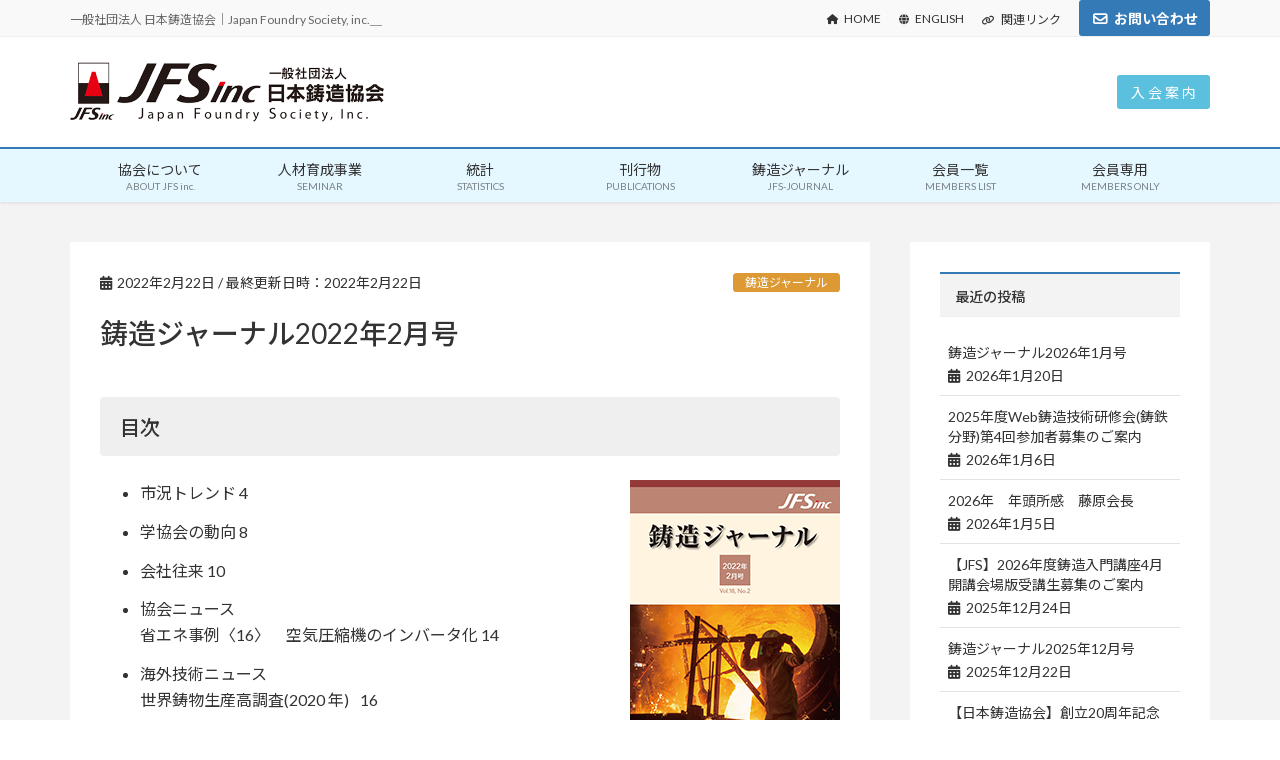

--- FILE ---
content_type: text/html; charset=UTF-8
request_url: https://foundry.jp/journal/%E9%8B%B3%E9%80%A0%E3%82%B8%E3%83%A3%E3%83%BC%E3%83%8A%E3%83%AB2022%E5%B9%B42%E6%9C%88%E5%8F%B7/
body_size: 12461
content:
<!DOCTYPE html>
<html lang="ja">
<head>
  <meta charset="utf-8">
  <meta name="viewport" content="width=device-width, initial-scale=1">


  
  <title>鋳造ジャーナル2022年2月号 | 一般社団法人 日本鋳造協会</title>
  <meta name="description" content="鋳造ジャーナル2022年2月号">
  <meta property="og:title" content="鋳造ジャーナル2022年2月号 | 一般社団法人 日本鋳造協会">
  <meta property="og:description" content="鋳造ジャーナル2022年2月号">
  <meta property="og:type" content="article">
  <meta property="og:url" content="https://foundry.jp/journal/%e9%8b%b3%e9%80%a0%e3%82%b8%e3%83%a3%e3%83%bc%e3%83%8a%e3%83%ab2022%e5%b9%b42%e6%9c%88%e5%8f%b7/">
  <meta property="og:image" content="https://foundry.jp/foundry2025/wp-content/themes/foundry/img/common/ogp.png">
  <meta property="og:site_name" content="一般社団法人 日本鋳造協会">
  <meta name="twitter:card" content="summary_large_image">
  <meta name="format-detection" content="telephone=no">
  <link rel="preconnect" href="https://fonts.googleapis.com">
  <link rel="preconnect" href="https://fonts.gstatic.com" crossorigin>
  <link href="https://fonts.googleapis.com/css2?family=Lato:ital,wght@0,100;0,300;0,400;0,700;0,900;1,100;1,300;1,400;1,700;1,900&family=Noto+Sans+JP:wght@100..900&display=swap" rel="stylesheet">
  <link href="https://use.fontawesome.com/releases/v6.2.0/css/all.css" rel="stylesheet">
  <link rel="icon" href="https://foundry.jp/foundry2025/wp-content/themes/foundry/img/common/favicon.ico">
  <link rel="apple-touch-icon" href="https://foundry.jp/foundry2025/wp-content/themes/foundry/img/common/apple-touch-icon.png">

  
  <meta name='robots' content='max-image-preview:large' />
<link rel="alternate" title="oEmbed (JSON)" type="application/json+oembed" href="https://foundry.jp/wp-json/oembed/1.0/embed?url=https%3A%2F%2Ffoundry.jp%2Fjournal%2F%25e9%258b%25b3%25e9%2580%25a0%25e3%2582%25b8%25e3%2583%25a3%25e3%2583%25bc%25e3%2583%258a%25e3%2583%25ab2022%25e5%25b9%25b42%25e6%259c%2588%25e5%258f%25b7%2F" />
<link rel="alternate" title="oEmbed (XML)" type="text/xml+oembed" href="https://foundry.jp/wp-json/oembed/1.0/embed?url=https%3A%2F%2Ffoundry.jp%2Fjournal%2F%25e9%258b%25b3%25e9%2580%25a0%25e3%2582%25b8%25e3%2583%25a3%25e3%2583%25bc%25e3%2583%258a%25e3%2583%25ab2022%25e5%25b9%25b42%25e6%259c%2588%25e5%258f%25b7%2F&#038;format=xml" />
<style id='wp-img-auto-sizes-contain-inline-css' type='text/css'>
img:is([sizes=auto i],[sizes^="auto," i]){contain-intrinsic-size:3000px 1500px}
/*# sourceURL=wp-img-auto-sizes-contain-inline-css */
</style>
<style id='wp-emoji-styles-inline-css' type='text/css'>

	img.wp-smiley, img.emoji {
		display: inline !important;
		border: none !important;
		box-shadow: none !important;
		height: 1em !important;
		width: 1em !important;
		margin: 0 0.07em !important;
		vertical-align: -0.1em !important;
		background: none !important;
		padding: 0 !important;
	}
/*# sourceURL=wp-emoji-styles-inline-css */
</style>
<style id='wp-block-library-inline-css' type='text/css'>
:root{--wp-block-synced-color:#7a00df;--wp-block-synced-color--rgb:122,0,223;--wp-bound-block-color:var(--wp-block-synced-color);--wp-editor-canvas-background:#ddd;--wp-admin-theme-color:#007cba;--wp-admin-theme-color--rgb:0,124,186;--wp-admin-theme-color-darker-10:#006ba1;--wp-admin-theme-color-darker-10--rgb:0,107,160.5;--wp-admin-theme-color-darker-20:#005a87;--wp-admin-theme-color-darker-20--rgb:0,90,135;--wp-admin-border-width-focus:2px}@media (min-resolution:192dpi){:root{--wp-admin-border-width-focus:1.5px}}.wp-element-button{cursor:pointer}:root .has-very-light-gray-background-color{background-color:#eee}:root .has-very-dark-gray-background-color{background-color:#313131}:root .has-very-light-gray-color{color:#eee}:root .has-very-dark-gray-color{color:#313131}:root .has-vivid-green-cyan-to-vivid-cyan-blue-gradient-background{background:linear-gradient(135deg,#00d084,#0693e3)}:root .has-purple-crush-gradient-background{background:linear-gradient(135deg,#34e2e4,#4721fb 50%,#ab1dfe)}:root .has-hazy-dawn-gradient-background{background:linear-gradient(135deg,#faaca8,#dad0ec)}:root .has-subdued-olive-gradient-background{background:linear-gradient(135deg,#fafae1,#67a671)}:root .has-atomic-cream-gradient-background{background:linear-gradient(135deg,#fdd79a,#004a59)}:root .has-nightshade-gradient-background{background:linear-gradient(135deg,#330968,#31cdcf)}:root .has-midnight-gradient-background{background:linear-gradient(135deg,#020381,#2874fc)}:root{--wp--preset--font-size--normal:16px;--wp--preset--font-size--huge:42px}.has-regular-font-size{font-size:1em}.has-larger-font-size{font-size:2.625em}.has-normal-font-size{font-size:var(--wp--preset--font-size--normal)}.has-huge-font-size{font-size:var(--wp--preset--font-size--huge)}.has-text-align-center{text-align:center}.has-text-align-left{text-align:left}.has-text-align-right{text-align:right}.has-fit-text{white-space:nowrap!important}#end-resizable-editor-section{display:none}.aligncenter{clear:both}.items-justified-left{justify-content:flex-start}.items-justified-center{justify-content:center}.items-justified-right{justify-content:flex-end}.items-justified-space-between{justify-content:space-between}.screen-reader-text{border:0;clip-path:inset(50%);height:1px;margin:-1px;overflow:hidden;padding:0;position:absolute;width:1px;word-wrap:normal!important}.screen-reader-text:focus{background-color:#ddd;clip-path:none;color:#444;display:block;font-size:1em;height:auto;left:5px;line-height:normal;padding:15px 23px 14px;text-decoration:none;top:5px;width:auto;z-index:100000}html :where(.has-border-color){border-style:solid}html :where([style*=border-top-color]){border-top-style:solid}html :where([style*=border-right-color]){border-right-style:solid}html :where([style*=border-bottom-color]){border-bottom-style:solid}html :where([style*=border-left-color]){border-left-style:solid}html :where([style*=border-width]){border-style:solid}html :where([style*=border-top-width]){border-top-style:solid}html :where([style*=border-right-width]){border-right-style:solid}html :where([style*=border-bottom-width]){border-bottom-style:solid}html :where([style*=border-left-width]){border-left-style:solid}html :where(img[class*=wp-image-]){height:auto;max-width:100%}:where(figure){margin:0 0 1em}html :where(.is-position-sticky){--wp-admin--admin-bar--position-offset:var(--wp-admin--admin-bar--height,0px)}@media screen and (max-width:600px){html :where(.is-position-sticky){--wp-admin--admin-bar--position-offset:0px}}

/*# sourceURL=wp-block-library-inline-css */
</style><style id='global-styles-inline-css' type='text/css'>
:root{--wp--preset--aspect-ratio--square: 1;--wp--preset--aspect-ratio--4-3: 4/3;--wp--preset--aspect-ratio--3-4: 3/4;--wp--preset--aspect-ratio--3-2: 3/2;--wp--preset--aspect-ratio--2-3: 2/3;--wp--preset--aspect-ratio--16-9: 16/9;--wp--preset--aspect-ratio--9-16: 9/16;--wp--preset--color--black: #000000;--wp--preset--color--cyan-bluish-gray: #abb8c3;--wp--preset--color--white: #ffffff;--wp--preset--color--pale-pink: #f78da7;--wp--preset--color--vivid-red: #cf2e2e;--wp--preset--color--luminous-vivid-orange: #ff6900;--wp--preset--color--luminous-vivid-amber: #fcb900;--wp--preset--color--light-green-cyan: #7bdcb5;--wp--preset--color--vivid-green-cyan: #00d084;--wp--preset--color--pale-cyan-blue: #8ed1fc;--wp--preset--color--vivid-cyan-blue: #0693e3;--wp--preset--color--vivid-purple: #9b51e0;--wp--preset--gradient--vivid-cyan-blue-to-vivid-purple: linear-gradient(135deg,rgb(6,147,227) 0%,rgb(155,81,224) 100%);--wp--preset--gradient--light-green-cyan-to-vivid-green-cyan: linear-gradient(135deg,rgb(122,220,180) 0%,rgb(0,208,130) 100%);--wp--preset--gradient--luminous-vivid-amber-to-luminous-vivid-orange: linear-gradient(135deg,rgb(252,185,0) 0%,rgb(255,105,0) 100%);--wp--preset--gradient--luminous-vivid-orange-to-vivid-red: linear-gradient(135deg,rgb(255,105,0) 0%,rgb(207,46,46) 100%);--wp--preset--gradient--very-light-gray-to-cyan-bluish-gray: linear-gradient(135deg,rgb(238,238,238) 0%,rgb(169,184,195) 100%);--wp--preset--gradient--cool-to-warm-spectrum: linear-gradient(135deg,rgb(74,234,220) 0%,rgb(151,120,209) 20%,rgb(207,42,186) 40%,rgb(238,44,130) 60%,rgb(251,105,98) 80%,rgb(254,248,76) 100%);--wp--preset--gradient--blush-light-purple: linear-gradient(135deg,rgb(255,206,236) 0%,rgb(152,150,240) 100%);--wp--preset--gradient--blush-bordeaux: linear-gradient(135deg,rgb(254,205,165) 0%,rgb(254,45,45) 50%,rgb(107,0,62) 100%);--wp--preset--gradient--luminous-dusk: linear-gradient(135deg,rgb(255,203,112) 0%,rgb(199,81,192) 50%,rgb(65,88,208) 100%);--wp--preset--gradient--pale-ocean: linear-gradient(135deg,rgb(255,245,203) 0%,rgb(182,227,212) 50%,rgb(51,167,181) 100%);--wp--preset--gradient--electric-grass: linear-gradient(135deg,rgb(202,248,128) 0%,rgb(113,206,126) 100%);--wp--preset--gradient--midnight: linear-gradient(135deg,rgb(2,3,129) 0%,rgb(40,116,252) 100%);--wp--preset--font-size--small: 13px;--wp--preset--font-size--medium: 20px;--wp--preset--font-size--large: 36px;--wp--preset--font-size--x-large: 42px;--wp--preset--spacing--20: 0.44rem;--wp--preset--spacing--30: 0.67rem;--wp--preset--spacing--40: 1rem;--wp--preset--spacing--50: 1.5rem;--wp--preset--spacing--60: 2.25rem;--wp--preset--spacing--70: 3.38rem;--wp--preset--spacing--80: 5.06rem;--wp--preset--shadow--natural: 6px 6px 9px rgba(0, 0, 0, 0.2);--wp--preset--shadow--deep: 12px 12px 50px rgba(0, 0, 0, 0.4);--wp--preset--shadow--sharp: 6px 6px 0px rgba(0, 0, 0, 0.2);--wp--preset--shadow--outlined: 6px 6px 0px -3px rgb(255, 255, 255), 6px 6px rgb(0, 0, 0);--wp--preset--shadow--crisp: 6px 6px 0px rgb(0, 0, 0);}:where(.is-layout-flex){gap: 0.5em;}:where(.is-layout-grid){gap: 0.5em;}body .is-layout-flex{display: flex;}.is-layout-flex{flex-wrap: wrap;align-items: center;}.is-layout-flex > :is(*, div){margin: 0;}body .is-layout-grid{display: grid;}.is-layout-grid > :is(*, div){margin: 0;}:where(.wp-block-columns.is-layout-flex){gap: 2em;}:where(.wp-block-columns.is-layout-grid){gap: 2em;}:where(.wp-block-post-template.is-layout-flex){gap: 1.25em;}:where(.wp-block-post-template.is-layout-grid){gap: 1.25em;}.has-black-color{color: var(--wp--preset--color--black) !important;}.has-cyan-bluish-gray-color{color: var(--wp--preset--color--cyan-bluish-gray) !important;}.has-white-color{color: var(--wp--preset--color--white) !important;}.has-pale-pink-color{color: var(--wp--preset--color--pale-pink) !important;}.has-vivid-red-color{color: var(--wp--preset--color--vivid-red) !important;}.has-luminous-vivid-orange-color{color: var(--wp--preset--color--luminous-vivid-orange) !important;}.has-luminous-vivid-amber-color{color: var(--wp--preset--color--luminous-vivid-amber) !important;}.has-light-green-cyan-color{color: var(--wp--preset--color--light-green-cyan) !important;}.has-vivid-green-cyan-color{color: var(--wp--preset--color--vivid-green-cyan) !important;}.has-pale-cyan-blue-color{color: var(--wp--preset--color--pale-cyan-blue) !important;}.has-vivid-cyan-blue-color{color: var(--wp--preset--color--vivid-cyan-blue) !important;}.has-vivid-purple-color{color: var(--wp--preset--color--vivid-purple) !important;}.has-black-background-color{background-color: var(--wp--preset--color--black) !important;}.has-cyan-bluish-gray-background-color{background-color: var(--wp--preset--color--cyan-bluish-gray) !important;}.has-white-background-color{background-color: var(--wp--preset--color--white) !important;}.has-pale-pink-background-color{background-color: var(--wp--preset--color--pale-pink) !important;}.has-vivid-red-background-color{background-color: var(--wp--preset--color--vivid-red) !important;}.has-luminous-vivid-orange-background-color{background-color: var(--wp--preset--color--luminous-vivid-orange) !important;}.has-luminous-vivid-amber-background-color{background-color: var(--wp--preset--color--luminous-vivid-amber) !important;}.has-light-green-cyan-background-color{background-color: var(--wp--preset--color--light-green-cyan) !important;}.has-vivid-green-cyan-background-color{background-color: var(--wp--preset--color--vivid-green-cyan) !important;}.has-pale-cyan-blue-background-color{background-color: var(--wp--preset--color--pale-cyan-blue) !important;}.has-vivid-cyan-blue-background-color{background-color: var(--wp--preset--color--vivid-cyan-blue) !important;}.has-vivid-purple-background-color{background-color: var(--wp--preset--color--vivid-purple) !important;}.has-black-border-color{border-color: var(--wp--preset--color--black) !important;}.has-cyan-bluish-gray-border-color{border-color: var(--wp--preset--color--cyan-bluish-gray) !important;}.has-white-border-color{border-color: var(--wp--preset--color--white) !important;}.has-pale-pink-border-color{border-color: var(--wp--preset--color--pale-pink) !important;}.has-vivid-red-border-color{border-color: var(--wp--preset--color--vivid-red) !important;}.has-luminous-vivid-orange-border-color{border-color: var(--wp--preset--color--luminous-vivid-orange) !important;}.has-luminous-vivid-amber-border-color{border-color: var(--wp--preset--color--luminous-vivid-amber) !important;}.has-light-green-cyan-border-color{border-color: var(--wp--preset--color--light-green-cyan) !important;}.has-vivid-green-cyan-border-color{border-color: var(--wp--preset--color--vivid-green-cyan) !important;}.has-pale-cyan-blue-border-color{border-color: var(--wp--preset--color--pale-cyan-blue) !important;}.has-vivid-cyan-blue-border-color{border-color: var(--wp--preset--color--vivid-cyan-blue) !important;}.has-vivid-purple-border-color{border-color: var(--wp--preset--color--vivid-purple) !important;}.has-vivid-cyan-blue-to-vivid-purple-gradient-background{background: var(--wp--preset--gradient--vivid-cyan-blue-to-vivid-purple) !important;}.has-light-green-cyan-to-vivid-green-cyan-gradient-background{background: var(--wp--preset--gradient--light-green-cyan-to-vivid-green-cyan) !important;}.has-luminous-vivid-amber-to-luminous-vivid-orange-gradient-background{background: var(--wp--preset--gradient--luminous-vivid-amber-to-luminous-vivid-orange) !important;}.has-luminous-vivid-orange-to-vivid-red-gradient-background{background: var(--wp--preset--gradient--luminous-vivid-orange-to-vivid-red) !important;}.has-very-light-gray-to-cyan-bluish-gray-gradient-background{background: var(--wp--preset--gradient--very-light-gray-to-cyan-bluish-gray) !important;}.has-cool-to-warm-spectrum-gradient-background{background: var(--wp--preset--gradient--cool-to-warm-spectrum) !important;}.has-blush-light-purple-gradient-background{background: var(--wp--preset--gradient--blush-light-purple) !important;}.has-blush-bordeaux-gradient-background{background: var(--wp--preset--gradient--blush-bordeaux) !important;}.has-luminous-dusk-gradient-background{background: var(--wp--preset--gradient--luminous-dusk) !important;}.has-pale-ocean-gradient-background{background: var(--wp--preset--gradient--pale-ocean) !important;}.has-electric-grass-gradient-background{background: var(--wp--preset--gradient--electric-grass) !important;}.has-midnight-gradient-background{background: var(--wp--preset--gradient--midnight) !important;}.has-small-font-size{font-size: var(--wp--preset--font-size--small) !important;}.has-medium-font-size{font-size: var(--wp--preset--font-size--medium) !important;}.has-large-font-size{font-size: var(--wp--preset--font-size--large) !important;}.has-x-large-font-size{font-size: var(--wp--preset--font-size--x-large) !important;}
/*# sourceURL=global-styles-inline-css */
</style>

<style id='classic-theme-styles-inline-css' type='text/css'>
/*! This file is auto-generated */
.wp-block-button__link{color:#fff;background-color:#32373c;border-radius:9999px;box-shadow:none;text-decoration:none;padding:calc(.667em + 2px) calc(1.333em + 2px);font-size:1.125em}.wp-block-file__button{background:#32373c;color:#fff;text-decoration:none}
/*# sourceURL=/wp-includes/css/classic-themes.min.css */
</style>
<link rel='stylesheet' id='contact-form-7-css' href='https://foundry.jp/foundry2025/wp-content/plugins/contact-form-7/includes/css/styles.css?ver=6.1.4' type='text/css' media='all' />
<link rel='stylesheet' id='ress-css' href='https://foundry.jp/foundry2025/wp-content/themes/foundry/css/common/ress.min.css?ver=6.9' type='text/css' media='all' />
<link rel='stylesheet' id='fontawesome-css' href='https://foundry.jp/foundry2025/wp-content/themes/foundry/css/common/fontawesome.min.css?ver=6.9' type='text/css' media='all' />
<link rel='stylesheet' id='style-css' href='https://foundry.jp/foundry2025/wp-content/themes/foundry/style.css?ver=1755216285' type='text/css' media='all' />
<link rel='stylesheet' id='tablepress-default-css' href='https://foundry.jp/foundry2025/wp-content/tablepress-combined.min.css?ver=9' type='text/css' media='all' />
<link rel='stylesheet' id='cf7cf-style-css' href='https://foundry.jp/foundry2025/wp-content/plugins/cf7-conditional-fields/style.css?ver=2.6.7' type='text/css' media='all' />
<script type="text/javascript" src="https://foundry.jp/foundry2025/wp-content/themes/foundry/js/common/jquery.min.js?ver=6.9" id="jquery-js"></script>
<script type="text/javascript" src="https://foundry.jp/foundry2025/wp-content/themes/foundry/js/main.js?ver=6.9" id="main-js"></script>
<link rel="https://api.w.org/" href="https://foundry.jp/wp-json/" /><link rel="alternate" title="JSON" type="application/json" href="https://foundry.jp/wp-json/wp/v2/posts/9171" /><link rel="EditURI" type="application/rsd+xml" title="RSD" href="https://foundry.jp/foundry2025/xmlrpc.php?rsd" />
<meta name="generator" content="WordPress 6.9" />
<link rel="canonical" href="https://foundry.jp/journal/%e9%8b%b3%e9%80%a0%e3%82%b8%e3%83%a3%e3%83%bc%e3%83%8a%e3%83%ab2022%e5%b9%b42%e6%9c%88%e5%8f%b7/" />
<link rel='shortlink' href='https://foundry.jp/?p=9171' />
</head>

<body>
  <header id="header">
    <div class="header-top">
      <div class="inner">
        <p class="header-top-name">一般社団法人 日本鋳造協会｜Japan Foundry Society, inc.＿</p>
        <ul class="header-top-menu">
          <li class="link-home"><a href="https://foundry.jp" aria-current="page"><i class="fa fa-home"></i>HOME</a></li>
          <li class="link-en"><a href="https://foundry.jp/english/"><i class="fa fa-globe"></i>ENGLISH</a></li>
          <li class="link-rel"><a href="https://foundry.jp/links/"><i class="fa fa-link"></i>関連リンク</a></li>
          <li class="btn-contact"><a href="https://foundry.jp/contact/">お問い合わせ</a></li>
        </ul>
      </div>
    </div>
    <div class="header-middle">
            <div class="logo">
        <a href="https://foundry.jp">
          <img src="https://foundry.jp/foundry2025/wp-content/themes/foundry/img/common/jfsinc-logo.png" alt="一般社団法人 日本鋳造協会">
        </a>
      </div>
      <a class="btn-entry" href="https://foundry.jp/about-jfs_inc/admission/">入 会 案 内</a>
    </div>

    <nav class="navi">
      <ul class="menu">
        <li class="single">
          <a href="https://foundry.jp/about-jfs_inc/">
            <span class="ja">協会について</span>
            <span class="en">ABOUT JFS inc.</span>
          </a>
          <div class="menu-second">
            <ul>
              <li><a href="https://foundry.jp/about-jfs_inc/greeting/">ご挨拶</a></li>
              <li><a href="https://foundry.jp/about-jfs_inc/outline/">協会概要</a></li>
              <li><a href="https://foundry.jp/about-jfs_inc/officer/">役員名簿</a></li>
              <li><a href="https://foundry.jp/about-jfs_inc/organization-chart/">運営組織図</a></li>
              <li><a href="https://foundry.jp/about-jfs_inc/event-schedule/">主要行事日程</a></li>
              <li><a href="https://foundry.jp/about-jfs_inc/casting-industry-vision/">鋳造産業ビジョン</a></li>
              <li><a href="https://foundry.jp/about-jfs_inc/article-of-association/">定款・事業報告・事業計画他</a></li>
              <li><a href="https://foundry.jp/about-jfs_inc/government-subsidies/">政府の助成制度について</a></li>
              <!-- <li><a href="">ISO14001取得支援事業</a></li> -->
              <li><a href="https://foundry.jp/about-jfs_inc/location/">所在地・MAP</a></li>
              <li><a href="https://foundry.jp/about-jfs_inc/admission/">入会案内</a></li>
              <li><a href="https://foundry.jp/about-jfs_inc/basic-agreement/">鋳造商品取引基本契約書</a></li>
              <li><a href="https://foundry.jp/about-jfs_inc/hyojunka-jigyo/">標準化事業</a></li>
            </ul>
          </div>
        </li>
        <li class="single">
          <a href="https://foundry.jp/jinzai-ikusei/">
            <span class="ja">人材育成事業</span>
            <span class="en">SEMINAR</span>
          </a>
          <div class="menu-second">
            <ul>
              <li><a href="https://foundry.jp/jinzai-ikusei/education-and-training/">教育研修事業の概要</a></li>
              <li><a href="https://foundry.jp/jinzai-ikusei/introductory-course/">・鋳造入門講座</a></li>
              <li><a href="https://foundry.jp/jinzai-ikusei/cast_college/">・鋳造カレッジ</a></li>
              <li><a href="https://foundry.jp/jinzai-ikusei/cast_college-advanced-course/">・鋳造カレッジ上級コース</a></li>
              <li><a href="https://foundry.jp/jinzai-ikusei/professional-courses/">・専門講座（技能・技術研修講座）</a></li>
              <li><a href="https://foundry.jp/jinzai-ikusei/seminer-ichiran/">セミナー・研修講座一覧</a></li>
            </ul>
          </div>
        </li>
        <li>
          <a href="https://foundry.jp/statistics/">
            <span class="ja">統計</span>
            <span class="en">STATISTICS</span>
          </a>
        </li>
        <li class="single">
          <a href="https://foundry.jp/publications/">
            <span class="ja">刊行物</span>
            <span class="en">PUBLICATIONS</span>
          </a>
          <div class="menu-second">
            <ul>
              <li><a href="https://foundry.jp/publications/publications/">・書籍</a></li>
              <li><a href="https://foundry.jp/publications/kenkyu-shiryo/">・研究資料</a></li>
              <li><a href="https://foundry.jp/publications/hitetsu-video/">・非鉄金属鋳物教育用静止ビデオ</a></li>
              <li><a href="https://foundry.jp/publications/kankobutsu-moushikomi/">刊行物申込みフォーム</a></li>
              <li><a href="https://foundry.jp/publications/jact-technical-data/">JACT技術資料</a></li>
            </ul>
          </div>
        </li>
        <li class="single">
          <a href="https://foundry.jp/journal/">
            <span class="ja">鋳造ジャーナル</span>
            <span class="en">JFS-JOURNAL</span>
          </a>
          <div class="menu-second">
            <ul>
              <li><a href="https://foundry.jp/journal/journal-news/">鋳造ジャーナル最新号</a></li>
              <li><a href="https://foundry.jp/journal/鋳造ジャーナル一覧/">鋳造ジャーナル一覧</a></li>
              <li><a href="https://foundry.jp/journal/鋳造ジャーナル申込みフォーム/">鋳造ジャーナル申込みフォーム</a></li>
            </ul>
          </div>
        </li>
        <li class="single">
          <a href="https://foundry.jp/member-list/">
            <span class="ja">会員一覧</span>
            <span class="en">MEMBERS LIST</span>
          </a>
          <div class="menu-second">
            <ul>
              <li><a href="https://foundry.jp/member-list/member-houjin/">・法人正会員</a></li>
              <li><a href="https://foundry.jp/member-list/member-dantai/">・団体正会員</a></li>
              <li><a href="https://foundry.jp/member-list/member-sanjo/">・賛助会員</a></li>
            </ul>
          </div>
        </li>
        <li>
          <a href="https://foundry.jp/members/">
            <span class="ja">会員専用</span>
            <span class="en">MEMBERS ONLY</span>
          </a>
        </li>
              </ul>
    </nav>

    <div class="hamburger">
      <span></span>
      <span></span>
      <span></span>
    </div>
  </header>
<div class="container">
  <div class="flex-content">
    <main class="two-col">
      <article id="article">
        <div class="article-info">
          <div class="date">
            <time class="article-date" datetime="2022-02-22">2022年2月22日</time>
            <span>&nbsp;/&nbsp;最終更新日時：</span>
            <time class="article-modified" datetime="2022-02-22">2022年2月22日</time>
          </div>
          <p class="category journal">鋳造ジャーナル</p>
        </div>
        <h1 class="page-title">鋳造ジャーナル2022年2月号</h1>
        <h4>目次</h4>
<ul>
<li><img fetchpriority="high" decoding="async" class="alignright size-medium wp-image-8128" src="https://foundry.jp/foundry2025/wp-content/uploads/2022/02/202202img.png" alt="" width="210" height="300" />市況トレンド 4</li>
<li>学協会の動向 8</li>
<li>会社往来 10</li>
<li>協会ニュース<br />
省エネ事例〈16〉　空気圧縮機のインバータ化 14</li>
<li>海外技術ニュース<br />
世界鋳物生産高調査(2020 年)  16</li>
<li>部会委員会報告<br />
「オンプレミスかクラウドか」<br />
　　 取得したデータの保管場所について座談会を開催 18<br />
日本鋳造協会におけるエネルギー使用量調査結果-2020 年度概況報告- 26</li>
<li>製品紹介<br />
ELEMAX(電気式取鍋加熱装置)  35</li>
<li>海外技術ニュース<br />
次世代即戦力の育成のために高校での製造プログラムを導入 38</li>
<li>協会ニュース<br />
2021年度『協会賞』5 名を表彰 44</li>
<li>鋳造カレッジ 友達の輪<br />
千葉 雅則 45</li>
<li>東西南北<br />
ISO/TC306 国際規格への日本鋳造協会の取り組み 46</li>
<li>お知らせ<br />
若手経営者冬季全国大会開催のご案内 51</li>
<li>協会ニュース<br />
2021年12月分銑鉄鋳物製造業の景況調査結果 54</li>
<li>編集後記/会員動向 56</li>
</ul>
<h4>カバーストーリー</h4>
<h5> 鋳込み風景:大和重工・本社工場</h5>
<p>　 一般に鋳物工場の写真というと(鉄鋼会社も同様だが)表紙のような「鋳込み(注湯作業)」が取り上げられることが多い。見ただけでは溶湯の品質(化学成分、温度、ガスなど)はわからず、ただただ火花と熱を見て感じるだけなのだが、見る者にはそのエネルギーやバイタリティを感じさせ、誰もが、このドロッとした液体が(事前には予想もしていない)形の製品になる意外性に胸を弾ませる。世界最古の「ものづくり」として「鋳造、鍛造」が説明されるが、古い、過去の過ぎ去った技術という意味ではなく、本質的に有用でこれからの世界でも貴重なメタルプロセッシングの一つとして産業界を下支えしていくであろう。</p>
<p style="text-align: right;">（新東工業・竹内純一）</p>
<p>&nbsp;</p>
<p>　表紙の写真は読者の皆さんからの投稿をお待ちしています。“鋳物”に関係があれば題材は問いません。電子媒体あるいは写真に簡単な説明文を添付し、編集委員会までお送りください。</p>
<p style="text-align: right;">（担当：玉村秀男 <a href="mailto:tamamura@foundry.jp">tamamura@foundry.jp</a>）</p>

        <div class="category-area">
          <p class="category-area-title">カテゴリー</p>
          <ul class="category-list">
            <li><a href="https://foundry.jp/category/journal/">鋳造ジャーナル</a></li>          </ul>
        </div>
      </article>
    </main>

    <aside>
  
      <section>
  <h2 class="subSection-title">最近の投稿</h2>
        <ul class="article-list page-list">
                      <li>
          <a href="https://foundry.jp/journal/%e9%8b%b3%e9%80%a0%e3%82%b8%e3%83%a3%e3%83%bc%e3%83%8a%e3%83%ab2026%e5%b9%b41%e6%9c%88%e5%8f%b7/">
            <p class="article-title">鋳造ジャーナル2026年1月号</p>
            <div class="published">
              <time datetime="2026-01-20">2026年1月20日</time>
            </div>
          </a>
        </li>
                      <li>
          <a href="https://foundry.jp/news/2025%e5%b9%b4%e5%ba%a6web%e9%8b%b3%e9%80%a0%e6%8a%80%e8%a1%93%e7%a0%94%e4%bf%ae%e4%bc%9a%e9%8b%b3%e9%89%84%e5%88%86%e9%87%8e%e7%ac%ac4%e5%9b%9e%e5%8f%82%e5%8a%a0%e8%80%85%e5%8b%9f%e9%9b%86/">
            <p class="article-title">2025年度Web鋳造技術研修会(鋳鉄分野)第4回参加者募集のご案内</p>
            <div class="published">
              <time datetime="2026-01-06">2026年1月6日</time>
            </div>
          </a>
        </li>
                      <li>
          <a href="https://foundry.jp/news/nento-shokan2026/">
            <p class="article-title">2026年　年頭所感　藤原会長</p>
            <div class="published">
              <time datetime="2026-01-05">2026年1月5日</time>
            </div>
          </a>
        </li>
                      <li>
          <a href="https://foundry.jp/news/2026%e5%b9%b4%e5%ba%a6%e9%8b%b3%e9%80%a0%e5%85%a5%e9%96%80%e8%ac%9b%e5%ba%a74%e6%9c%88%e9%96%8b%e8%ac%9b%e4%bc%9a%e5%a0%b4%e7%89%88%e5%8f%97%e8%ac%9b%e7%94%9f%e5%8b%9f%e9%9b%86/">
            <p class="article-title">【JFS】2026年度鋳造入門講座4月開講会場版受講生募集のご案内</p>
            <div class="published">
              <time datetime="2025-12-24">2025年12月24日</time>
            </div>
          </a>
        </li>
                      <li>
          <a href="https://foundry.jp/journal/%e9%8b%b3%e9%80%a0%e3%82%b8%e3%83%a3%e3%83%bc%e3%83%8a%e3%83%ab2025%e5%b9%b412%e6%9c%88%e5%8f%b7/">
            <p class="article-title">鋳造ジャーナル2025年12月号</p>
            <div class="published">
              <time datetime="2025-12-22">2025年12月22日</time>
            </div>
          </a>
        </li>
                      <li>
          <a href="https://foundry.jp/news/%e3%80%90%e6%97%a5%e6%9c%ac%e9%8b%b3%e9%80%a0%e5%8d%94%e4%bc%9a%e3%80%91%e5%89%b5%e7%ab%8b20%e5%91%a8%e5%b9%b4%e8%a8%98%e5%bf%b5%e5%bc%8f%e5%85%b8%e3%83%bb%e7%a5%9d%e8%b3%80%e4%bc%9a%e5%8f%8a%e3%81%b3/">
            <p class="article-title">【日本鋳造協会】創立20周年記念式典・祝賀会及びIMONO MIRAIフォーラム開催のご案内</p>
            <div class="published">
              <time datetime="2025-12-05">2025年12月5日</time>
            </div>
          </a>
        </li>
                      <li>
          <a href="https://foundry.jp/news/2026%e5%b9%b4%e5%ba%a6%e9%8b%b3%e9%80%a0%e3%82%ab%e3%83%ac%e3%83%83%e3%82%b8%e4%b8%8a%e7%b4%9a%e3%82%b3%e3%83%bc%e3%82%b9%e5%8f%97%e8%ac%9b%e7%94%9f%e5%8b%9f%e9%9b%86%e9%96%8b%e5%a7%8b%e3%81%ae/">
            <p class="article-title">2026年度鋳造カレッジ上級コース 受講生募集開始のご案内</p>
            <div class="published">
              <time datetime="2025-11-28">2025年11月28日</time>
            </div>
          </a>
        </li>
                      <li>
          <a href="https://foundry.jp/journal/%e9%8b%b3%e9%80%a0%e3%82%b8%e3%83%a3%e3%83%bc%e3%83%8a%e3%83%ab2025%e5%b9%b411%e6%9c%88%e5%8f%b7/">
            <p class="article-title">鋳造ジャーナル2025年11月号</p>
            <div class="published">
              <time datetime="2025-11-20">2025年11月20日</time>
            </div>
          </a>
        </li>
                      <li>
          <a href="https://foundry.jp/news/2025%e5%b9%b4%e5%ba%a6web%e9%8b%b3%e9%80%a0%e6%8a%80%e8%a1%93%e7%a0%94%e4%bf%ae%e4%bc%9a%e9%8b%b3%e9%89%84%e5%88%86%e9%87%8e%e7%ac%ac3%e5%9b%9e%e7%ac%ac4%e5%9b%9e%e5%8f%82%e5%8a%a0%e8%80%85/">
            <p class="article-title">2025年度Web鋳造技術研修会(鋳鉄分野)第3回,第4回参加者募集のご案内</p>
            <div class="published">
              <time datetime="2025-11-17">2025年11月17日</time>
            </div>
          </a>
        </li>
                      <li>
          <a href="https://foundry.jp/news-sonota/shanghai-tour-entry/">
            <p class="article-title">上海近郊鋳造工場視察団（募集案内）</p>
            <div class="published">
              <time datetime="2025-10-27">2025年10月27日</time>
            </div>
          </a>
        </li>
                </ul>
  </section>

<section>
  <h2 class="subSection-title">カテゴリー</h2>
    <ul class="article-list page-list">
          <li>        <a href="https://foundry.jp/category/news/">
          <p class="article-title">お知らせ</p>
        </a>
      </li>
          <li>        <a href="https://foundry.jp/category/news-sonota/">
          <p class="article-title">その他のお知らせ</p>
        </a>
      </li>
          <li>        <a href="https://foundry.jp/category/kaiin-news/">
          <p class="article-title">会員へのお知らせ</p>
        </a>
      </li>
          <li>        <a href="https://foundry.jp/category/jfs-info/">
          <p class="article-title">協会からのおしらせ</p>
        </a>
      </li>
          <li>        <a href="https://foundry.jp/category/kankocho-info/">
          <p class="article-title">官公庁からのおしらせ</p>
        </a>
      </li>
          <li>        <a href="https://foundry.jp/category/%e6%9c%aa%e5%88%86%e9%a1%9e/">
          <p class="article-title">未分類</p>
        </a>
      </li>
          <li>        <a href="https://foundry.jp/category/seminar/">
          <p class="article-title">研修・セミナー</p>
        </a>
      </li>
          <li>        <a href="https://foundry.jp/category/journal/">
          <p class="article-title">鋳造ジャーナル</p>
        </a>
      </li>
          <li>        <a href="https://foundry.jp/category/kaisai-annai/">
          <p class="article-title">開催案内</p>
        </a>
      </li>
      </ul>
</section>

<section>
  <h2 class="subSection-title">アーカイブ</h2>
  <ul class="article-list archives-list">
    	<li><a href='https://foundry.jp/2026/01/'>2026年1月</a></li>
	<li><a href='https://foundry.jp/2025/12/'>2025年12月</a></li>
	<li><a href='https://foundry.jp/2025/11/'>2025年11月</a></li>
	<li><a href='https://foundry.jp/2025/10/'>2025年10月</a></li>
	<li><a href='https://foundry.jp/2025/09/'>2025年9月</a></li>
	<li><a href='https://foundry.jp/2025/08/'>2025年8月</a></li>
	<li><a href='https://foundry.jp/2025/07/'>2025年7月</a></li>
	<li><a href='https://foundry.jp/2025/06/'>2025年6月</a></li>
	<li><a href='https://foundry.jp/2025/05/'>2025年5月</a></li>
	<li><a href='https://foundry.jp/2025/04/'>2025年4月</a></li>
	<li><a href='https://foundry.jp/2025/03/'>2025年3月</a></li>
	<li><a href='https://foundry.jp/2025/02/'>2025年2月</a></li>
	<li><a href='https://foundry.jp/2025/01/'>2025年1月</a></li>
	<li><a href='https://foundry.jp/2024/12/'>2024年12月</a></li>
	<li><a href='https://foundry.jp/2024/11/'>2024年11月</a></li>
	<li><a href='https://foundry.jp/2024/10/'>2024年10月</a></li>
	<li><a href='https://foundry.jp/2024/09/'>2024年9月</a></li>
	<li><a href='https://foundry.jp/2024/08/'>2024年8月</a></li>
	<li><a href='https://foundry.jp/2024/07/'>2024年7月</a></li>
	<li><a href='https://foundry.jp/2024/06/'>2024年6月</a></li>
	<li><a href='https://foundry.jp/2024/05/'>2024年5月</a></li>
	<li><a href='https://foundry.jp/2024/04/'>2024年4月</a></li>
	<li><a href='https://foundry.jp/2024/03/'>2024年3月</a></li>
	<li><a href='https://foundry.jp/2024/02/'>2024年2月</a></li>
	<li><a href='https://foundry.jp/2024/01/'>2024年1月</a></li>
	<li><a href='https://foundry.jp/2023/12/'>2023年12月</a></li>
	<li><a href='https://foundry.jp/2023/11/'>2023年11月</a></li>
	<li><a href='https://foundry.jp/2023/10/'>2023年10月</a></li>
	<li><a href='https://foundry.jp/2023/09/'>2023年9月</a></li>
	<li><a href='https://foundry.jp/2023/08/'>2023年8月</a></li>
	<li><a href='https://foundry.jp/2023/05/'>2023年5月</a></li>
	<li><a href='https://foundry.jp/2023/03/'>2023年3月</a></li>
	<li><a href='https://foundry.jp/2023/02/'>2023年2月</a></li>
	<li><a href='https://foundry.jp/2023/01/'>2023年1月</a></li>
	<li><a href='https://foundry.jp/2022/12/'>2022年12月</a></li>
	<li><a href='https://foundry.jp/2022/11/'>2022年11月</a></li>
	<li><a href='https://foundry.jp/2022/10/'>2022年10月</a></li>
	<li><a href='https://foundry.jp/2022/09/'>2022年9月</a></li>
	<li><a href='https://foundry.jp/2022/08/'>2022年8月</a></li>
	<li><a href='https://foundry.jp/2022/07/'>2022年7月</a></li>
	<li><a href='https://foundry.jp/2022/06/'>2022年6月</a></li>
	<li><a href='https://foundry.jp/2022/05/'>2022年5月</a></li>
	<li><a href='https://foundry.jp/2022/04/'>2022年4月</a></li>
	<li><a href='https://foundry.jp/2022/03/'>2022年3月</a></li>
	<li><a href='https://foundry.jp/2022/02/'>2022年2月</a></li>
	<li><a href='https://foundry.jp/2022/01/'>2022年1月</a></li>
	<li><a href='https://foundry.jp/2021/12/'>2021年12月</a></li>
	<li><a href='https://foundry.jp/2021/11/'>2021年11月</a></li>
	<li><a href='https://foundry.jp/2021/10/'>2021年10月</a></li>
	<li><a href='https://foundry.jp/2021/09/'>2021年9月</a></li>
	<li><a href='https://foundry.jp/2021/08/'>2021年8月</a></li>
	<li><a href='https://foundry.jp/2021/07/'>2021年7月</a></li>
	<li><a href='https://foundry.jp/2021/06/'>2021年6月</a></li>
	<li><a href='https://foundry.jp/2021/05/'>2021年5月</a></li>
	<li><a href='https://foundry.jp/2021/04/'>2021年4月</a></li>
	<li><a href='https://foundry.jp/2021/03/'>2021年3月</a></li>
	<li><a href='https://foundry.jp/2021/02/'>2021年2月</a></li>
	<li><a href='https://foundry.jp/2021/01/'>2021年1月</a></li>
	<li><a href='https://foundry.jp/2020/12/'>2020年12月</a></li>
	<li><a href='https://foundry.jp/2020/11/'>2020年11月</a></li>
	<li><a href='https://foundry.jp/2020/10/'>2020年10月</a></li>
	<li><a href='https://foundry.jp/2020/09/'>2020年9月</a></li>
	<li><a href='https://foundry.jp/2020/08/'>2020年8月</a></li>
	<li><a href='https://foundry.jp/2020/07/'>2020年7月</a></li>
	<li><a href='https://foundry.jp/2020/06/'>2020年6月</a></li>
	<li><a href='https://foundry.jp/2020/05/'>2020年5月</a></li>
	<li><a href='https://foundry.jp/2020/04/'>2020年4月</a></li>
	<li><a href='https://foundry.jp/2020/03/'>2020年3月</a></li>
	<li><a href='https://foundry.jp/2020/02/'>2020年2月</a></li>
	<li><a href='https://foundry.jp/2020/01/'>2020年1月</a></li>
	<li><a href='https://foundry.jp/2019/12/'>2019年12月</a></li>
	<li><a href='https://foundry.jp/2019/11/'>2019年11月</a></li>
	<li><a href='https://foundry.jp/2019/10/'>2019年10月</a></li>
	<li><a href='https://foundry.jp/2019/09/'>2019年9月</a></li>
	<li><a href='https://foundry.jp/2019/07/'>2019年7月</a></li>
	<li><a href='https://foundry.jp/2019/06/'>2019年6月</a></li>
	<li><a href='https://foundry.jp/2019/05/'>2019年5月</a></li>
	<li><a href='https://foundry.jp/2019/04/'>2019年4月</a></li>
	<li><a href='https://foundry.jp/2019/01/'>2019年1月</a></li>
	<li><a href='https://foundry.jp/2018/12/'>2018年12月</a></li>
	<li><a href='https://foundry.jp/2018/11/'>2018年11月</a></li>
	<li><a href='https://foundry.jp/2018/10/'>2018年10月</a></li>
	<li><a href='https://foundry.jp/2018/08/'>2018年8月</a></li>
	<li><a href='https://foundry.jp/2018/07/'>2018年7月</a></li>
	<li><a href='https://foundry.jp/2018/06/'>2018年6月</a></li>
	<li><a href='https://foundry.jp/2018/05/'>2018年5月</a></li>
	<li><a href='https://foundry.jp/2018/04/'>2018年4月</a></li>
	<li><a href='https://foundry.jp/2018/03/'>2018年3月</a></li>
	<li><a href='https://foundry.jp/2018/02/'>2018年2月</a></li>
	<li><a href='https://foundry.jp/2017/12/'>2017年12月</a></li>
	<li><a href='https://foundry.jp/2017/11/'>2017年11月</a></li>
	<li><a href='https://foundry.jp/2017/10/'>2017年10月</a></li>
	<li><a href='https://foundry.jp/2017/09/'>2017年9月</a></li>
	<li><a href='https://foundry.jp/2017/08/'>2017年8月</a></li>
	<li><a href='https://foundry.jp/2017/07/'>2017年7月</a></li>
	<li><a href='https://foundry.jp/2017/06/'>2017年6月</a></li>
	<li><a href='https://foundry.jp/2017/05/'>2017年5月</a></li>
	<li><a href='https://foundry.jp/2017/03/'>2017年3月</a></li>
	<li><a href='https://foundry.jp/2017/02/'>2017年2月</a></li>
	<li><a href='https://foundry.jp/2017/01/'>2017年1月</a></li>
	<li><a href='https://foundry.jp/2016/12/'>2016年12月</a></li>
	<li><a href='https://foundry.jp/2016/11/'>2016年11月</a></li>
	<li><a href='https://foundry.jp/2016/10/'>2016年10月</a></li>
	<li><a href='https://foundry.jp/2016/09/'>2016年9月</a></li>
	<li><a href='https://foundry.jp/2016/08/'>2016年8月</a></li>
	<li><a href='https://foundry.jp/2016/07/'>2016年7月</a></li>
	<li><a href='https://foundry.jp/2016/06/'>2016年6月</a></li>
	<li><a href='https://foundry.jp/2016/05/'>2016年5月</a></li>
	<li><a href='https://foundry.jp/2016/04/'>2016年4月</a></li>
	<li><a href='https://foundry.jp/2016/03/'>2016年3月</a></li>
	<li><a href='https://foundry.jp/2016/02/'>2016年2月</a></li>
	<li><a href='https://foundry.jp/2016/01/'>2016年1月</a></li>
	<li><a href='https://foundry.jp/2015/12/'>2015年12月</a></li>
	<li><a href='https://foundry.jp/2015/11/'>2015年11月</a></li>
	<li><a href='https://foundry.jp/2015/10/'>2015年10月</a></li>
	<li><a href='https://foundry.jp/2015/09/'>2015年9月</a></li>
	<li><a href='https://foundry.jp/2015/08/'>2015年8月</a></li>
	<li><a href='https://foundry.jp/2015/07/'>2015年7月</a></li>
	<li><a href='https://foundry.jp/2015/06/'>2015年6月</a></li>
	<li><a href='https://foundry.jp/2015/05/'>2015年5月</a></li>
	<li><a href='https://foundry.jp/2015/04/'>2015年4月</a></li>
	<li><a href='https://foundry.jp/2015/03/'>2015年3月</a></li>
	<li><a href='https://foundry.jp/2015/02/'>2015年2月</a></li>
	<li><a href='https://foundry.jp/2015/01/'>2015年1月</a></li>
	<li><a href='https://foundry.jp/2014/12/'>2014年12月</a></li>
	<li><a href='https://foundry.jp/2014/11/'>2014年11月</a></li>
	<li><a href='https://foundry.jp/2014/10/'>2014年10月</a></li>
	<li><a href='https://foundry.jp/2014/09/'>2014年9月</a></li>
	<li><a href='https://foundry.jp/2014/08/'>2014年8月</a></li>
	<li><a href='https://foundry.jp/2014/07/'>2014年7月</a></li>
	<li><a href='https://foundry.jp/2014/06/'>2014年6月</a></li>
	<li><a href='https://foundry.jp/2014/05/'>2014年5月</a></li>
	<li><a href='https://foundry.jp/2014/04/'>2014年4月</a></li>
	<li><a href='https://foundry.jp/2014/03/'>2014年3月</a></li>
	<li><a href='https://foundry.jp/2014/02/'>2014年2月</a></li>
	<li><a href='https://foundry.jp/2014/01/'>2014年1月</a></li>
	<li><a href='https://foundry.jp/2013/12/'>2013年12月</a></li>
	<li><a href='https://foundry.jp/2013/11/'>2013年11月</a></li>
	<li><a href='https://foundry.jp/2013/10/'>2013年10月</a></li>
	<li><a href='https://foundry.jp/2013/09/'>2013年9月</a></li>
  </ul>
</section>
  </aside>  </div>

  
<ol class="breadcrumb">
  <li><a href="https://foundry.jp"><i class="fa fa-home"></i> HOME</a></li>
                <li><a href="https://foundry.jp/category/journal/">鋳造ジャーナル</a></li>
      <li>鋳造ジャーナル2022年2月号</li>
    
  </ol></div>


  
  <div id="page-top"></div>

  <footer id="footer">

    <div class="footer-menu">
      <ul class="menu-list">
        <li><a href="https://foundry.jp/privacy/">プライバシーポリシー</a></li>
        <li><a href="https://foundry.jp/sitemap-page/">サイトマップ</a></li>
        <li><a href="https://foundry.jp/contact/">お問い合わせ</a></li>
      </ul>
          </div>
    <p class="copyright">Copyright © Japan Foundry Society,lnc. All Rights Reserved.</p>
  </footer>

  <script type="speculationrules">
{"prefetch":[{"source":"document","where":{"and":[{"href_matches":"/*"},{"not":{"href_matches":["/foundry2025/wp-*.php","/foundry2025/wp-admin/*","/foundry2025/wp-content/uploads/*","/foundry2025/wp-content/*","/foundry2025/wp-content/plugins/*","/foundry2025/wp-content/themes/foundry/*","/*\\?(.+)"]}},{"not":{"selector_matches":"a[rel~=\"nofollow\"]"}},{"not":{"selector_matches":".no-prefetch, .no-prefetch a"}}]},"eagerness":"conservative"}]}
</script>
<script type="text/javascript" src="https://foundry.jp/foundry2025/wp-includes/js/dist/hooks.min.js?ver=dd5603f07f9220ed27f1" id="wp-hooks-js"></script>
<script type="text/javascript" src="https://foundry.jp/foundry2025/wp-includes/js/dist/i18n.min.js?ver=c26c3dc7bed366793375" id="wp-i18n-js"></script>
<script type="text/javascript" id="wp-i18n-js-after">
/* <![CDATA[ */
wp.i18n.setLocaleData( { 'text direction\u0004ltr': [ 'ltr' ] } );
//# sourceURL=wp-i18n-js-after
/* ]]> */
</script>
<script type="text/javascript" src="https://foundry.jp/foundry2025/wp-content/plugins/contact-form-7/includes/swv/js/index.js?ver=6.1.4" id="swv-js"></script>
<script type="text/javascript" id="contact-form-7-js-translations">
/* <![CDATA[ */
( function( domain, translations ) {
	var localeData = translations.locale_data[ domain ] || translations.locale_data.messages;
	localeData[""].domain = domain;
	wp.i18n.setLocaleData( localeData, domain );
} )( "contact-form-7", {"translation-revision-date":"2025-11-30 08:12:23+0000","generator":"GlotPress\/4.0.3","domain":"messages","locale_data":{"messages":{"":{"domain":"messages","plural-forms":"nplurals=1; plural=0;","lang":"ja_JP"},"This contact form is placed in the wrong place.":["\u3053\u306e\u30b3\u30f3\u30bf\u30af\u30c8\u30d5\u30a9\u30fc\u30e0\u306f\u9593\u9055\u3063\u305f\u4f4d\u7f6e\u306b\u7f6e\u304b\u308c\u3066\u3044\u307e\u3059\u3002"],"Error:":["\u30a8\u30e9\u30fc:"]}},"comment":{"reference":"includes\/js\/index.js"}} );
//# sourceURL=contact-form-7-js-translations
/* ]]> */
</script>
<script type="text/javascript" id="contact-form-7-js-before">
/* <![CDATA[ */
var wpcf7 = {
    "api": {
        "root": "https:\/\/foundry.jp\/wp-json\/",
        "namespace": "contact-form-7\/v1"
    }
};
//# sourceURL=contact-form-7-js-before
/* ]]> */
</script>
<script type="text/javascript" src="https://foundry.jp/foundry2025/wp-content/plugins/contact-form-7/includes/js/index.js?ver=6.1.4" id="contact-form-7-js"></script>
<script type="text/javascript" id="wpcf7cf-scripts-js-extra">
/* <![CDATA[ */
var wpcf7cf_global_settings = {"ajaxurl":"https://foundry.jp/foundry2025/wp-admin/admin-ajax.php"};
//# sourceURL=wpcf7cf-scripts-js-extra
/* ]]> */
</script>
<script type="text/javascript" src="https://foundry.jp/foundry2025/wp-content/plugins/cf7-conditional-fields/js/scripts.js?ver=2.6.7" id="wpcf7cf-scripts-js"></script>
<script id="wp-emoji-settings" type="application/json">
{"baseUrl":"https://s.w.org/images/core/emoji/17.0.2/72x72/","ext":".png","svgUrl":"https://s.w.org/images/core/emoji/17.0.2/svg/","svgExt":".svg","source":{"concatemoji":"https://foundry.jp/foundry2025/wp-includes/js/wp-emoji-release.min.js?ver=6.9"}}
</script>
<script type="module">
/* <![CDATA[ */
/*! This file is auto-generated */
const a=JSON.parse(document.getElementById("wp-emoji-settings").textContent),o=(window._wpemojiSettings=a,"wpEmojiSettingsSupports"),s=["flag","emoji"];function i(e){try{var t={supportTests:e,timestamp:(new Date).valueOf()};sessionStorage.setItem(o,JSON.stringify(t))}catch(e){}}function c(e,t,n){e.clearRect(0,0,e.canvas.width,e.canvas.height),e.fillText(t,0,0);t=new Uint32Array(e.getImageData(0,0,e.canvas.width,e.canvas.height).data);e.clearRect(0,0,e.canvas.width,e.canvas.height),e.fillText(n,0,0);const a=new Uint32Array(e.getImageData(0,0,e.canvas.width,e.canvas.height).data);return t.every((e,t)=>e===a[t])}function p(e,t){e.clearRect(0,0,e.canvas.width,e.canvas.height),e.fillText(t,0,0);var n=e.getImageData(16,16,1,1);for(let e=0;e<n.data.length;e++)if(0!==n.data[e])return!1;return!0}function u(e,t,n,a){switch(t){case"flag":return n(e,"\ud83c\udff3\ufe0f\u200d\u26a7\ufe0f","\ud83c\udff3\ufe0f\u200b\u26a7\ufe0f")?!1:!n(e,"\ud83c\udde8\ud83c\uddf6","\ud83c\udde8\u200b\ud83c\uddf6")&&!n(e,"\ud83c\udff4\udb40\udc67\udb40\udc62\udb40\udc65\udb40\udc6e\udb40\udc67\udb40\udc7f","\ud83c\udff4\u200b\udb40\udc67\u200b\udb40\udc62\u200b\udb40\udc65\u200b\udb40\udc6e\u200b\udb40\udc67\u200b\udb40\udc7f");case"emoji":return!a(e,"\ud83e\u1fac8")}return!1}function f(e,t,n,a){let r;const o=(r="undefined"!=typeof WorkerGlobalScope&&self instanceof WorkerGlobalScope?new OffscreenCanvas(300,150):document.createElement("canvas")).getContext("2d",{willReadFrequently:!0}),s=(o.textBaseline="top",o.font="600 32px Arial",{});return e.forEach(e=>{s[e]=t(o,e,n,a)}),s}function r(e){var t=document.createElement("script");t.src=e,t.defer=!0,document.head.appendChild(t)}a.supports={everything:!0,everythingExceptFlag:!0},new Promise(t=>{let n=function(){try{var e=JSON.parse(sessionStorage.getItem(o));if("object"==typeof e&&"number"==typeof e.timestamp&&(new Date).valueOf()<e.timestamp+604800&&"object"==typeof e.supportTests)return e.supportTests}catch(e){}return null}();if(!n){if("undefined"!=typeof Worker&&"undefined"!=typeof OffscreenCanvas&&"undefined"!=typeof URL&&URL.createObjectURL&&"undefined"!=typeof Blob)try{var e="postMessage("+f.toString()+"("+[JSON.stringify(s),u.toString(),c.toString(),p.toString()].join(",")+"));",a=new Blob([e],{type:"text/javascript"});const r=new Worker(URL.createObjectURL(a),{name:"wpTestEmojiSupports"});return void(r.onmessage=e=>{i(n=e.data),r.terminate(),t(n)})}catch(e){}i(n=f(s,u,c,p))}t(n)}).then(e=>{for(const n in e)a.supports[n]=e[n],a.supports.everything=a.supports.everything&&a.supports[n],"flag"!==n&&(a.supports.everythingExceptFlag=a.supports.everythingExceptFlag&&a.supports[n]);var t;a.supports.everythingExceptFlag=a.supports.everythingExceptFlag&&!a.supports.flag,a.supports.everything||((t=a.source||{}).concatemoji?r(t.concatemoji):t.wpemoji&&t.twemoji&&(r(t.twemoji),r(t.wpemoji)))});
//# sourceURL=https://foundry.jp/foundry2025/wp-includes/js/wp-emoji-loader.min.js
/* ]]> */
</script>
</body>
</html>

--- FILE ---
content_type: text/css
request_url: https://foundry.jp/foundry2025/wp-content/themes/foundry/style.css?ver=1755216285
body_size: 5993
content:
@charset "UTF-8";
/*
Theme Name: foundry
*/


html {
  font-size: 100%;
  scroll-padding-top: 55px;
}
body {
  color: #333;
  font-family: Lato, "Noto Sans JP", "游ゴシック Medium", "游ゴシック体", "Yu Gothic Medium", YuGothic, "ヒラギノ角ゴ ProN", "Hiragino Kaku Gothic ProN", "メイリオ", Meiryo, "ＭＳ Ｐゴシック", "MS PGothic", sans-serif;
}
img {
  max-width: 100%;
  vertical-align: bottom;
}
iframe {
  width: 100%;
  vertical-align: bottom;
}
a {
  color: #333;
  text-decoration: none;
  transition: all 0.3s ease;
}
a:hover {
  opacity: 0.7;
}
li {
  list-style: none;
}

.container {
  background-color: #f3f3f3;
}
.flex-content {
  max-width: 1220px;
  display: flex;
  align-items: flex-start;
  padding: 40px;
  margin: 0 auto;
}
.single-content {
  max-width: 1220px;
  padding: 40px;
  margin: 0 auto;
}
.one-col {
  width: 100%;
  max-width: 1170px;
  background-color: #fff;
  padding: 30px;
  margin: 0 auto;
}
.two-col {
  width: 100%;
  max-width: 800px;
  background-color: #fff;
  padding: 30px;
  margin-right: 40px;
}
aside {
  width: 100%;
  max-width: 300px;
  background-color: #fff;
  padding: 30px;
}
.mainSection-title {
  background-color: #f3f3f3;
  border-top: 2px solid #337ab7;
  border-bottom: 1px solid #efefef;
  font-size: 18px;
  font-weight: 500;
  padding: 12px 15px 10px;
  margin-bottom: 25px;
}
.subSection-title {
  background-color: #f3f3f3;
  border-top: 2px solid #337ab7;
  border-bottom: 1px solid #efefef;
  font-size: 14px;
  font-weight: 500;
  padding: 12px 15px 10px;
}
.subSection-title a {
  color: #337ab7;
}

/*-------------------------------------------
Header
-------------------------------------------*/
#header {
  width: 100%;
  position: relative;
  z-index: 10;
}
#header .header-top {
  background-color: #f9f9f9;
  border-bottom: 1px solid #efefef;
}
#header .header-top .inner {
  max-width: 1170px;
  display: flex;
  align-items: center;
  justify-content: space-between;
  padding: 0 15px;
  margin: 0 auto;
}
#header .header-top .header-top-name {
  color: #666;
  font-size: 12px;
}
#header .header-top .header-top-menu {
  display: flex;
  align-items: center;
}
#header .header-top .header-top-menu li {
  color: #464646;
  font-size: 12px;
  margin-left: 18px;
}
#header .header-top .header-top-menu li a {
  /* padding: 12px 10px 7px 2px; */
  display: block;
}
#header .header-top .header-top-menu li a i {
  font-size: 10px;
  margin-right: 6px;
}
#header .header-top .header-top-menu .btn-contact {
  background-color: #337ab7;
  border-radius: 3px;
  font-size: 14px;
  font-weight: bold;
}
#header .header-top .header-top-menu .btn-contact a {
  color: #fff;
  display: block;
  padding: 8px 12px 8px 14px;
  position: relative;
}
#header .header-top .header-top-menu .btn-contact a::before {
  content: "\f003";
  font-family: FontAwesome;
  margin-right: 7px;
}
#header .header-middle {
  width: 100%;
  max-width: 1170px;
  height: 110px;
  display: flex;
  align-items: center;
  justify-content: space-between;
  background-color: #fff;
  padding: 0 15px;
  margin: 0 auto;
}
#header .header-middle .logo {
  max-width: 314px;
}
#header .header-middle .btn-entry {
  background-color: #5bc0de;
  border-radius: 3px;
  color: #fff;
  display: block;
  font-size: 14px;
  padding: 7px 14px;
  text-align: center;
}

#header .navi {
  width: 100%;
  box-shadow: 0px 1px 3px rgba(0,0,0,0.1);
}
#header .navi.m_fixed {
	position: fixed;
	top: 0;
}
#header .menu {
  width: 100%;
  height: 55px;
  display: flex;
  align-items: center;
  justify-content: center;
  background-color: #e5f7ff;
  border-top: 2px solid #337ab7;
}
#header .menu > li {
  max-width: 160px;
  width: 100%;
  height: 100%;
  text-align: center;
  position: relative;
}
#header .menu > li .ja {
  display: block;
  font-size: 14px;
  margin-bottom: 1px;
}
#header .menu > li .en {
  display: block;
  font-size: 10px;
  opacity: 0.6;
}
#header .menu > li a {
  width: 100%;
  height: 100%;
  display: flex;
  flex-direction: column;
  align-items: center;
  justify-content: center;
}
#header .menu .single > a {
  cursor: pointer;
  position: relative;
}
#header .menu .single .menu-second {
  max-width: 240px;
  width: 150%;
  position: absolute;
  top: 52px;
  left: -40px;
  display: none;
}
#header .menu .single .menu-second ul {
  background-color: #e5f7ff;
}
#header .menu .single .menu-second li {
  font-size: 12px;
  border-top: solid 1px #ececed;
  text-align: left;
}
#header .menu .single .menu-second li a {
  display: block;
  padding: 12px;
}
#header .menu .single:hover .menu-second {
  display: block;
}
#header .logout {
  font-size: 14px;
}

/*-------------------------------------------
Footer
-------------------------------------------*/
#footer {
  background-color: #191919;
}
#footer .footer-menu {
  height: 50px;
  border-bottom: 1px solid rgba(255,255,255,0.15);
  margin-bottom: 70px;
}
#footer .footer-menu .menu-list {
  max-width: 1170px;
  height: 100%;
  display: flex;
  align-items: center;
  padding: 0 15px;
  margin: 0 auto;
}
#footer .footer-menu .menu-list li a {
  border-left: 1px solid rgba(255,255,255,0.15);
  color: #888;
  font-size: 14px;
  padding: 6px 15px;
}
#footer .footer-menu .menu-list li:last-child a {
  border-right: 1px solid rgba(255,255,255,0.15);
}
#footer .logout {
  padding: 10px 30px;
  text-align: right;
}
#footer .logout a {
  color: #888;
  font-size: 14px;
}
#footer .copyright {
  font-size: 12px;
  color: #999;
  text-align: center;
  padding: 30px 0;
}

/*-------------------------------------------
ページトップに戻るボタン
-------------------------------------------*/
#page-top {
  width: 40px;
  height: 38px;
  background: rgba(0,0,0,.8);
  box-shadow: 0 0 0 1px rgba(255,255,255,.8),0 0 0 2px rgba(0,0,0,.8);
  background-image: url(img/common/to-top-btn-icon.svg);
  background-size: 50%;
  background-repeat: no-repeat;
  background-position: center;
  cursor: pointer;
  transition: opacity 0.3s;
  position: fixed;
  right: 2%;
  bottom: 3%;
}

/*-------------------------------------------
記事一覧
-------------------------------------------*/
.article-list {
  padding-left: 0 !important;
  margin-bottom: 20px;
}
.article-list li {
  border-bottom: 1px solid #e3e3e3;
  padding: 15px 15px 15px 30px;
  list-style-type: none !important;
  position: relative;
}
.article-list li.new::before {
  content: "";
  width: 48px;
  height: 48px;
  clip-path: polygon(0 0, 100% 0, 0 100%);
  background: rgba(255,0,0,0.8);
  position: absolute;
  top: 0;
  left: 0;
}
.article-list li.new::after {
  content: "NEW";
  font-size: 10px;
  color: #fff;
  transform: rotate(-45deg);
  position: absolute;
  top: 9px;
  left: 3px;
}
.article-list li:first-child {
  border-top: 1px solid #e3e3e3;
}
.article-list li .article-info {
  display: flex;
  align-items: center;
}
.article-list li .article-info time {
  font-size: 13px;
  opacity: 0.8;
  margin-right: 8px;
}
.article-list li .article-title {
  font-weight: 500;
  margin-top: 3px;
}
.article-list li .published {
  font-size: 14px;
  margin-top: 3px;
}
.article-list li .published::before {
  font-family: FontAwesome;
  content: "\f073";
  font-size: 14px;
  margin-right: 3px;
}
.article-list.page-list {
  margin-top: 15px;
}
.article-list.page-list li {
  padding: 10px 0.5em;
}
.article-list.page-list li.current {
  background: rgba(0,0,0,0.05);
}
.article-list.page-list li .article-title {
  font-size: 14px;
  font-weight: normal;
  margin-top: 0;
}
.article-list.page-list li a:hover {
  opacity: 1;
  text-decoration: underline;
}
.article-list.archives-list {
  margin-top: 15px;
}
.article-list.archives-list li {
  font-size: 14px;
  padding: 10px 0.5em;
}
.article-list.archives-list li .article-title {
  font-size: 14px;
  font-weight: normal;
}
.article-list.archives-list li a:hover {
  opacity: 1;
  text-decoration: underline;
}
.article-info .category-list .category {
  margin-right: 5px;
}
.article-info .category {
 background-color: #ccc;
 color: #fff;
 font-size: 12px;
 border-radius: 0.3em;
 padding: 3px 1em 2px;
 margin-bottom: 0 !important;
 line-height: 1.2 !important;
}
.article-info .category-list .category {
  line-height: 1.6 !important;
  margin-right: 5px;
}
.article-info .category a {
  color: #fff !important;
}
.article-info .category.news {
  background-color: #e28aa2;
}
.article-info .category.news-sonota {
  background-color: #999;
}
.article-info .category.kaiin-news {
  background-color: #d3b3d6;
}
.article-info .category.jfs-info {
  background-color: #ccc;
}
.article-info .category.kankocho-info {
  background-color: #cc3748;
}
.article-info .category.seminar {
  background-color: #23bedd;
}
.article-info .category.journal {
  background-color: #dd9933;
}
.article-info .category.kaisai-annai {
  background-color: #ccc;
}
.link-more.right {
  text-align: right;
}
.link-more a {
  color: #337ab7;
}

/*-------------------------------------------
サイドバー
-------------------------------------------*/
aside section {
  margin-bottom: 10px;
}
aside .sidebar-list li {
  margin-bottom: 10px;
}
aside .sidebar-list .btn a {
  border-radius: 5px;
  display: block;
  font-size: 15px;
  padding: 15px 0;
  text-align: center;
}
aside .sidebar-list .btn-white a {
  border: 2px solid #23a1e0;
  color: #23a1e0;
}
.sow-icon-fontawesome[data-sow-icon]:before {
  content: attr(data-sow-icon);
}
aside .sidebar-list .btn-lightblue a {
  background-color: #23a1e0;
  color: #fff;
}
aside .sidebar-list .btn-blue a {
  background-color: #337ab7;
  color: #fff;
}
aside .sidebar-list .btn-green a {
  background-color: #3c903c;
  color: #fff;
}
aside .sidebar-list .btn-red a {
  background: #992323;
  background: -webkit-gradient(linear, left bottom, left top, color-stop(0, #6f1a1a), color-stop(1, #992323));
  color: #fff;
}
aside .sidebar-list .btn-arrow span {
  position: relative;
}
aside .sidebar-list .btn-arrow span::before {
  content: "\f18e";
  font-family: FontAwesome;
  font-size: 22px;
  position: absolute;
  top: calc(50% - 11px);
  left: -35px;
}
aside .sidebar-list .btn-arrow.btn-arrow-wthite span::before {
  color: #fff;
}
aside .sidebar-list .btn-arrow.btn-arrow-lightblue span::before {
  color: #23a1e0;
}
aside .sidebar-list .btn-arrow.btn-arrow-blue span::before {
  color: #337ab7;
}
aside .sidebar-list .banner-img {
  width: 100%;
}
aside .article-list li {
  padding: 15px 0;
}
aside .article-list li:first-child {
  border-top: none;
}
aside .link-more {
  text-align: right;
}

/*-------------------------------------------
固定ページ、投稿ページの本文
-------------------------------------------*/
#article h3 {
  background-color: #efefef;
  border: 1px solid #cfcfcf;
  box-shadow: inset 0px 0px 0px 2px #fff;
  font-size: 20px;
  font-weight: 500;
  padding: 0.5em 0.4em 0.4em 0.8em;
  margin: 1.5em 0 1.2em;
  line-height: 1.6;
  position: relative;
}
#article h3::before {
  content: "";
  width: 3px;
  height: 1.6em;
  background-color: #337ab7;
  position: absolute;
  left: 6px;
}
#article h4 {
  background-color: #efefef;
  border-radius: 4px;
  font-size: 20px;
  font-weight: 500;
  padding: 15px 20px;
  margin: 1.5em 0 1.2em;
}
#article h5 {
  clear: both;
  border-bottom: 1px dotted #666;
  font-size: 18px;
  font-weight: 500;
  line-height: 1.7;
  margin: 1.5em 0 1.2em;
}
#article ol {
  padding-left: 40px;
  margin: 1.5em 0 1.2em;
}
#article ol li {
  line-height: 1.65;
  list-style-type: decimal;
  margin-bottom: 0.8em;
}
#article ul {
  padding-left: 40px;
  margin: 1.5em 0 1.2em;
}
#article ul > li {
  line-height: 1.65;
  list-style-type: disc;
  margin-bottom: 0.8em;
}
#article ul > li > ul {
  padding-left: 20px;
  margin: 1em 0;
}
#article ul > li > ul > li {
  line-height: 1.65;
  list-style-type: circle;
  margin-bottom: 0.8em;
}
#article ul > li > ul > li > ul > li {
  line-height: 1.65;
  list-style-type: square;
  margin-bottom: 0.8em;
}
#article dl {
  margin-top: 1.5em;
  margin-bottom: 1.2em;
}
#article dt,
#article dd {
  padding-left: 10px;
  border-left-width: 2px;
  border-left-style: solid;
  margin-bottom: 10px;
}
#article dt {
  border-left-color: #337ab7;
}
#article dd {
  border-left-color: #e5e5e5;
}
#article a {
  color: #337ab7;
  word-wrap: break-word;
}
#article blockquote {
  border: 5px solid #eee;
  background-color: #fcfcfc;
  font-size: 17px;
  line-height: 1.4;
  position: relative;
  padding: 35px 20px 30px;
}
#article blockquote::before,
#article blockquote::after {
  color: #ccc;
  font-family: FontAwesome;
  position: absolute;
}
#article blockquote::before {
  content: "\f10d";
  top: 10px;
}
#article blockquote::after {
  content: "\f10e";
  bottom: 10px;
  right: 20px;
}
#article table {
  border-collapse: collapse;
  border-spacing: 0;
  width: 100%;
  border-top: 1px solid #e5e5e5;
}
#article table th,
#article table td {
  padding: 8px;
  border-bottom: 1px solid #e5e5e5;
  border-left: 1px solid #e5e5e5;
  border-right: 1px solid #e5e5e5;
}
#article table th {
  font-weight: normal;
  background-color: #f5f5f5;
}
#article hr {
  border: none;
  border-top: solid #eee;
  margin: 20px 0;
}
#article .table {
  max-width: 100%;
  background-color: transparent;
  border-collapse: collapse;
  border-spacing: 0;
  border-top: 1px solid #e5e5e5;
  margin-bottom: 20px;
}
#article .table.table-striped {
  font-size: 14px;
}
#article .table-striped>tbody>tr:nth-of-type(odd) {
  background-color: #f9f9f9;
}
#article .table>tbody>tr>td,
#article .table>tbody>tr>th,
#article .table>tfoot>tr>td,
#article .table>tfoot>tr>th,
#article .table>thead>tr>td,
#article .table>thead>tr>th {
  padding: 8px;
  line-height: 1.4;
  vertical-align: top;
  border-top: 1px solid #ddd;
}
#article .page-title {
  font-size: 28px;
  font-weight: 500;
  padding: 20px 0 15px;
  margin-bottom: 15px;
}
#article p {
  line-height: 1.8;
  margin-bottom: 20px;
  text-align: justify;
}
#article.english p {
  text-align: left;
}
#article .alignright,
#article img.alignright {
  display: inline;
  float: right;
  margin-left: 20px;
}
#article .alignleft,
#article img.alignleft {
  display: inline;
  float: left;
  margin-right: 20px;
  margin-top: 4px;
}
#article .article-info {
  display: flex;
  align-items: center;
  justify-content: space-between;
}
#article .article-info .date {
  display: flex;
  align-items: centere;
  font-size: 14px;
}
#article .article-info .date .article-date::before {
  content: "";
  font-size: 14px;
  font-family: FontAwesome;
  content: "\f073";
  margin-right: 5px;
}
#article .wp-caption {
  background: #fcfcfc;
  border: 1px solid #e5e5e5;
  padding: 0 0 5px;
  margin-bottom: 40px;
  text-align: center;
}
#article .wp-caption img {
  margin: 10px 0 9px;
  max-width: 95%;
  height: auto;
}
#article .wp-caption p.wp-caption-text {
  color: #888;
  font-size: 12px;
  margin: 0;
  text-align: center;
}
#article .su-tabs-nav,
#article .su-tabs-nav span,
#article .su-tabs-panes,
#article .su-tabs-pane p,
#article .su-tabs-pane li {
  font-size: 15px;
}
#article .su-tabs .su-tabs-nav span {
  padding: 10px 8px;
}
#article .su-tabs-nav span {
  display: inline-block;
  margin-right: 3px;
  min-height: 40px;
  border-top-left-radius: 3px;
  border-top-right-radius: 3px;
  color: #333;
  font-size: 13px;
  line-height: 20px;
  transition: all .2s;
}
#article .panel-default {
  border: solid 1px #ddd;
  border-radius: 4px;
  box-shadow: 0 1px 1px rgba(0,0,0,0.05);
  background-color: #fff;
  margin-bottom: 20px;
}
#article .panel-default .panel-heading {
  color: #333;
    background-color: #f5f5f5;
    border-color: #ddd;
}
#article .panel-heading {
  padding: 10px 15px;
  border-bottom: 1px solid transparent;
  border-top-left-radius: 3px;
  border-top-right-radius: 3px;
}
#article .panel-body {
  padding: 15px;
}
#article .child-article-list {
  width: 100%;
  display: flex;
  flex-wrap: wrap;
  gap: 2%;
  padding-left: 0;
  margin: 0;
}
#article .child-article-list li {
  width: 48%;
  border: solid 3px #eee;
  border-radius: 4px;
  padding: 1rem;
  list-style-type: none;
}
#article .child-article-list li a {
  height: 100%;
  display: flex;
  flex-direction: column;
  justify-content: space-between;
  color: #333;
}
#article .child-article-list li a:hover {
  opacity: 1;
}
#article .child-article-list li a:hover .list-text {
  text-decoration: underline;
}
#article .child-article-list li .list-title {
  color: #464646;
  font-weight: 500;
  line-height: 1.4;
  padding: 0 0 .4em;
  margin: 0 0 1em;
  border-bottom: 1px solid #e5e5e5;
}
#article .child-article-list li .list-text {
  font-size: 14px;
  line-height: 1.5;
  text-align: left;
}
#article .child-article-list li .list-btn {
  margin-bottom: 0;
  text-align: right;
}
#article .child-article-list li .list-btn span {
  background-color: #337ab7;
  border-radius: 3px;
  color: #fff;
  font-size: 12px;
  line-height: 1.5;
  padding: 7px 10px;
}
#article .child-article-list li .img-flex {
  display: flex;
}
#article .child-article-list li .img-flex img {
  width: 30%;
  border: solid 1px #ddd;
  margin-right: 5%;
}
#article .dt-layout-row input[type="search"] {
  border: 2px solid #707070;
  padding: 2px;
}
#article .tablepress {
  font-size: 13px;
}
#article .tablepress>:where(thead,tfoot)>*>th {
  background-color: #d9edf7;
  font-weight: 700;
}
#article form label {
  font-weight: 500;
}
#article form .text-danger {
  color: #a94442;
}
#article form input[type="text"],
#article form input[type="email"],
#article form input[type="password"] {
  height: 40px;
  max-width: 100%;
  padding: 6px 12px;
  font-size: 14px;
  line-height: 1.4;
  color: #555;
  background-color: #fff;
  background-image: none;
  border: 1px solid #ccc;
  border-radius: 4px;
  margin-bottom: 3px;
}
#article form input[type="submit"] {
  background-color: #337ab7;
  border-radius: 3px;
  color: #fff;
  font-size: 14px;
  padding: 8px 14px;
}
#article form input[type="submit"]:disabled {
  opacity: 0.65;
}
#article form textarea {
  max-width: 100%;
  padding: 6px 12px;
  font-size: 14px;
  line-height: 1.4;
  color: #555;
  background-color: #fff;
  border: 1px solid #ccc;
  border-radius: 4px;
}
#article .sitemap-flex {
  display: flex;
  justify-content: space-between;
}
#article .sitemap-flex .sitemap-list {
  width: 48%;
}
#article .sitemap-flex .sitemap-list a {
  color: #464646;
  font-size: 14px;
}
#article .category-area {
  display: flex;
  align-items: center;
  margin: 60px 0 30px;
}
#article .category-area .category-area-title {
  background-color: #666;
  color: #fff;
  font-size: 10px;
  font-weight: normal;
  flex-shrink: 0;
  line-height: 1.1;
  padding: 4px 8px;
  margin: 0 10px 0;
}
#article .category-area .category-list {
  display: flex;
  align-items: center;
  flex-wrap: wrap;
  font-size: 12px;
  padding: 0;
  margin: 0;
}
#article .category-area .category-list li {
  list-style-type: none;
  margin-bottom: 0;
}
#article .category-area .category-list li a {
  padding: 3px 2px 1px;
}

/*-------------------------------------------
カテゴリー
-------------------------------------------*/
#category .mainSection-title {
  font-size: 24px;
}
#category .article-list li {
  padding: 30px 0;
}
#category .article-list li .article-info {
  justify-content: space-between;
  margin-bottom: 10px;
}
#category .article-list li .article-title {
  font-size: 20px;
  font-weight: normal;
  margin-bottom: 10px;
}
#category .article-list li .article-description {
  font-size: 14px;
}

/*-------------------------------------------
会員専用ログインページ
-------------------------------------------*/
#members .page-title {
  max-width: 800px;
  border-bottom: solid 1px #ddd;
  padding: 20px 0 5px;
}
#members .form-item {
  max-width: 800px;
}
#members .form-item dt,
#members .form-item dd {
  border: none;
  padding: 0;
}
#members .form-item dt {
  margin-top: 20px;
}
#members .form-item dd input {
  width: 100%;
}
#members .form-item .error-message {
  color: #ff0000;
}
#members .btn-area {
  max-width: 800px;
  padding-bottom: 30px;
  text-align: right;
}
#members .btn-area label {
  font-weight: normal;
}
#members .btn-area input {
  margin-left: 5px;
}

/*-------------------------------------------
鋳造ジャーナル一覧
-------------------------------------------*/
#journal #article ul.article-list {
  padding: 0;
  margin: 0;
}
#journal #article ul.article-list > li {
  list-style-type: none;
  padding: 15px 0;
}
#journal #article ul.article-list a {
  color: #333;
  font-weight: normal;
}
#journal #article ul.article-list p.category {
  line-height: 1.1;
  margin-bottom: 0;
}

/*-------------------------------------------
ニュース一覧
-------------------------------------------*/
#news #article ul.article-list {
  padding: 0;
  margin: 0;
}
#news #article ul.article-list > li {
  list-style-type: none;
  padding: 15px 0;
}
#news #article ul.article-list a {
  color: #333;
  font-weight: normal;
}
#news #article ul.article-list p.category {
  line-height: 1.1;
}
#news #article .article-info {
  justify-content: flex-start;
}

/*-------------------------------------------
Pagenation
-------------------------------------------*/
.pagination {
  margin: 20px 0;
}
.pagination ol {
  display: flex;
  align-items: center;
  flex-wrap: wrap;
}
.pagination ol li {
  width: 34px;
  height: 38px;
  display: flex;
  align-items: center;
  justify-content: center;
  border-top: 1px solid #ddd;
  border-bottom: 1px solid #ddd;
  border-left: 1px solid #ddd;
  font-size: 14px;
}
.pagination ol li:last-child {
  border-right: 1px solid #ddd;
}
.pagination ol li.active {
  background-color: #337ab7;
  color: #fff;
}
.pagination ol li a {
  width: 100%;
  height: 100%;
  display: flex;
  align-items: center;
  justify-content: center;
  color: #337ab7;
}
.pagination ol li a:hover {
  background-color: #efefef;
}

/*-------------------------------------------
Breadcrumb
-------------------------------------------*/
.breadcrumb {
  width: 100%;
  max-width: 1170px;
  display: flex;
  align-items: center;
  flex-wrap: wrap;
  padding: 10px 15px;
  margin: 0 auto;
}
.breadcrumb>li+li:before {
  content: ">";
  padding: 0 5px;
  color: #ccc;
}
.breadcrumb>li i {
  font-size: 12px;
  position: relative;
  top: -1px;
}
.breadcrumb>li a:hover {
  border-bottom: 1px dotted #999;
  opacity: 1;
}


/*-------------------------------------------
SP
-------------------------------------------*/
@media screen and (max-width: 990px) {
  html {
    scroll-padding-top: 50px;
  }
  .pc {
    display: none !important;
  }
  .container {
    padding-top: 53px;
  }
  .flex-content {
    flex-direction: column;
    padding: 0;
  }
  .single-content {
    padding: 0;
  }
  .one-col,
  .two-col {
    max-width: 100%;
    padding: 20px 10px;
  }
  aside {
    max-width: 100%;
  }

  /*-------------------------------------------
  Header
  -------------------------------------------*/
  #header {
    position: fixed;
    top: 0;
    left: 0;
    z-index: 10;
  }
  #header .header-top {
    display: none;
  }
  #header .header-middle {
    height: 50px;
  }
  #header .header-middle .btn-entry {
    display: none;
  }
  #header .header-middle .logo {
    max-width: 200px;
    z-index: 20;
  }

  #header .menu {
    height: 100%;
    flex-direction: column;
    justify-content: flex-start;
  }
  #header .navi.m_fixed {
    position: static;
  }
  #header .navi .menu > li {
    max-width: 100%;
  }
  #header .navi .menu > li a {
    height: auto;
  }
  #header .menu > li {
    height: auto;
  }
  #header .menu > li .ja {
    font-size: 16px;
  }
  #header .menu > li .en {
    display: none;
  }
  #header .menu .single .menu-second {
    max-width: 100%;
    width: 100%;
    display: block;
    position: static;
  }
  #header .menu .single .menu-second li {
    font-size: 15px;
  }
  #header .menu .single .menu-second li a {
    padding: 10px 8px 10px 24px;
  }
  /* #header .menu li {
    margin-left: 0;
  }
  #header .menu li a {
    margin-left: 0;
    position: relative;
  }
  #header .menu .single {
    margin-right: 0;
  }
  #header .menu .single > a {
    display: block;
    padding: 16px;
  }
  #header .menu .single > span::after {
    display: none;
  }
  #header .menu .single .menu-second {
    background-color: transparent;
    display: block;
    position: static;
  }
  #header .menu .single .menu-second ul {
    flex-direction: column;
    padding: 0;
  }
  #header .menu .single .menu-second li {
    width: 100%;
    border-top: solid 1px #ccc;
    padding-left: 16px;
    margin-left: 0;
    text-align: left;
  }
  #header .menu .single .menu-second li img {
    display: none;
  }
  #header .menu .single .menu-second .text {
    color: #333;
  } */

  /* ハンバーガーメニュー */
  #header .hamburger {
    width: 30px;
    height: 30px;
    cursor: pointer;
    position: fixed;
    top: 10px;
    right: 20px;
    z-index: 20;
  }
  #header .hamburger span {
    width: 30px;
    height: 2px;
    background-color: #333;
    display: block;
    position: absolute;
    transition: 0.3s ease-in-out;
  }
  #header .hamburger span:nth-child(1) {
    top: 7px;
  }
  #header .hamburger span:nth-child(2) {
    top: 15px;
  }
  #header .hamburger span:nth-child(3) {
    top: 23px;
  }
  #header .navi {
    width: 100%;
    height: 100vh;
    background-color: #fff;
    opacity: 0;
    visibility: hidden;
    position: fixed;
    top: 50px;
    left: 0;
    z-index: 10;
  }
  #header .navi .menu {
    width: 100%;
    height: 100vh;
    padding: 0 0 150px;
    overflow: auto;
  }
  #header .navi .menu > li {
    width: 100%;
    border-bottom: solid 1px #ccc;
    text-align: left;
  }
  #header .navi .menu li a {
    width: 100%;
    display: block;
    padding: 10px;
  }
  #header.open .hamburger span:nth-child(1) {
    transform: translateY(8px) rotate(-45deg);
  }
  #header.open .hamburger span:nth-child(2) {
    opacity: 0;
  }
  #header.open .hamburger span:nth-child(3) {
    transform: translateY(-8px) rotate(45deg);
  }
  #header.open .navi {
    opacity: 1;
    visibility: visible;
    transition: opacity 0.6s ease, visibility 0.6s ease;
  }

  /*-------------------------------------------
  Footer
  -------------------------------------------*/
  #footer .footer-menu {
    height: auto;
  }
  #footer .footer-menu .menu-list {
    align-items: flex-start;
    flex-direction: column;
    padding: 0;
  }
  #footer .footer-menu .menu-list li {
    width: 100%;
    border-bottom: 1px solid rgba(255,255,255,0.15);
  }
  #footer .footer-menu .menu-list li a {
    border-left: none;
    display: block;
    padding: 10px 15px;
  }
  #footer .footer-menu .menu-list li:last-child a {
    border-right: none;
  }
  #footer .logout {
    padding: 10px 15px;
    text-align: left;
  }

  /*-------------------------------------------
  固定ページ、投稿ページの本文
  -------------------------------------------*/
  #article .statistics-table td {
    width: 100% !important;
    display: block
  }
}

@media screen and (max-width: 768px) {
  .article-list li .article-info {
    flex-direction: column;
    align-items: flex-start;
    margin-bottom: 5px !important;
  }
  .article-list li .published {
    margin-bottom: 5px;
  }


  #article .page-title {
    font-size: 21px;
  }
  #article .child-article-list {
    flex-direction: column;
  }
  #article .child-article-list li {
    width: 100%;
  }
  #article .child-article-list li a {
    justify-content: flex-start;
  }
  #article .sitemap-flex {
    flex-direction: column;
  }
  #article .sitemap-flex .sitemap-list {
    width: 100%;
  }
  #article .article-info {
    flex-direction: column;
    align-items: flex-start;
  }
  #article .article-info .date {
    margin-bottom: 5px;
  }

  /*-------------------------------------------
  Pagenation
  -------------------------------------------*/
  .pagination ol li {
    width: 32px;
    height: 36px;
  }
}

@media screen and (min-width: 991px) {
  .sp {
    display: none !important;
  }
}

--- FILE ---
content_type: application/javascript
request_url: https://foundry.jp/foundry2025/wp-content/themes/foundry/js/main.js?ver=6.9
body_size: 393
content:
$(function(){
  /*-------------------------------
  ハンバーガーメニュー
  ---------------------------------*/
  $('.hamburger').click(function() {
    if ($('#header').hasClass('open')) {
      $('#header').removeClass('open');
    } else {
      $('#header').addClass('open');
    }
  });

  /*-------------------------------
  トップに戻る
  ---------------------------------*/
  let pagetop = $('#page-top');
  pagetop.hide();
  $(window).scroll(function () {
    if ($(this).scrollTop() > 100) {
      pagetop.fadeIn();
    } else {
      pagetop.fadeOut();
    }
  });
  pagetop.click(function () {
    $('body,html').animate({scrollTop: 0}, 500);
    return false;
  });

  /*-------------------------------
  グローバルナビ固定
  ---------------------------------*/
  let navPos = $('.navi').offset().top;
  let navHeight = $('.navi').outerHeight();
  $(window).on('scroll', function() {
    if(window.innerWidth > 990) {
      if ($(this).scrollTop() > navPos) {
        $('body').css('padding-top', navHeight);
        $('.navi').addClass('m_fixed');
      } else {
        $('body').css('padding-top', 0);
        $('.navi').removeClass('m_fixed');
      }
    } else {
      $('body').css('padding-top', 0);
      $('.navi').removeClass('m_fixed');
    }
  });
});